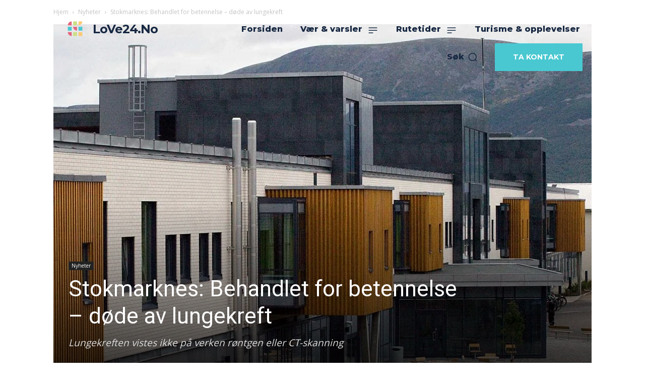

--- FILE ---
content_type: text/html; charset=utf-8
request_url: https://www.google.com/recaptcha/api2/aframe
body_size: 186
content:
<!DOCTYPE HTML><html><head><meta http-equiv="content-type" content="text/html; charset=UTF-8"></head><body><script nonce="X46koCq6UKP4o9_qYjyc3w">/** Anti-fraud and anti-abuse applications only. See google.com/recaptcha */ try{var clients={'sodar':'https://pagead2.googlesyndication.com/pagead/sodar?'};window.addEventListener("message",function(a){try{if(a.source===window.parent){var b=JSON.parse(a.data);var c=clients[b['id']];if(c){var d=document.createElement('img');d.src=c+b['params']+'&rc='+(localStorage.getItem("rc::a")?sessionStorage.getItem("rc::b"):"");window.document.body.appendChild(d);sessionStorage.setItem("rc::e",parseInt(sessionStorage.getItem("rc::e")||0)+1);localStorage.setItem("rc::h",'1768718914784');}}}catch(b){}});window.parent.postMessage("_grecaptcha_ready", "*");}catch(b){}</script></body></html>